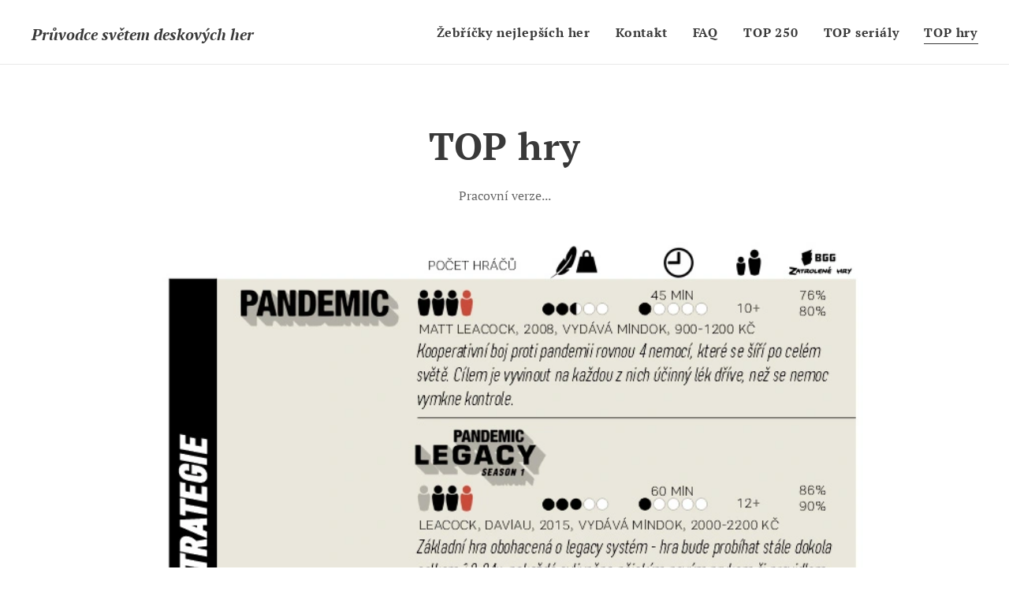

--- FILE ---
content_type: text/html; charset=UTF-8
request_url: https://www.pruvodcedeskovkami.cz/top-hry/
body_size: 16595
content:
<!DOCTYPE html>
<html class="no-js" prefix="og: https://ogp.me/ns#" lang="cs">
<head><link rel="preconnect" href="https://duyn491kcolsw.cloudfront.net" crossorigin><link rel="preconnect" href="https://fonts.gstatic.com" crossorigin><meta charset="utf-8"><link rel="icon" href="https://duyn491kcolsw.cloudfront.net/files/2d/2di/2div3h.svg?ph=1c9678d940" type="image/svg+xml" sizes="any"><link rel="icon" href="https://duyn491kcolsw.cloudfront.net/files/07/07f/07fzq8.svg?ph=1c9678d940" type="image/svg+xml" sizes="16x16"><link rel="icon" href="https://duyn491kcolsw.cloudfront.net/files/1j/1j3/1j3767.ico?ph=1c9678d940"><link rel="apple-touch-icon" href="https://duyn491kcolsw.cloudfront.net/files/1j/1j3/1j3767.ico?ph=1c9678d940"><link rel="icon" href="https://duyn491kcolsw.cloudfront.net/files/1j/1j3/1j3767.ico?ph=1c9678d940">
    <meta http-equiv="X-UA-Compatible" content="IE=edge">
    <title>TOP hry :: Průvodce světem deskových her</title>
    <meta name="viewport" content="width=device-width,initial-scale=1">
    <meta name="msapplication-tap-highlight" content="no">
    
    <link href="https://duyn491kcolsw.cloudfront.net/files/0r/0rk/0rklmm.css?ph=1c9678d940" media="print" rel="stylesheet">
    <link href="https://duyn491kcolsw.cloudfront.net/files/2e/2e5/2e5qgh.css?ph=1c9678d940" media="screen and (min-width:100000em)" rel="stylesheet" data-type="cq" disabled>
    <link rel="stylesheet" href="https://duyn491kcolsw.cloudfront.net/files/41/41k/41kc5i.css?ph=1c9678d940"><link rel="stylesheet" href="https://duyn491kcolsw.cloudfront.net/files/3b/3b2/3b2e8e.css?ph=1c9678d940" media="screen and (min-width:37.5em)"><link rel="stylesheet" href="https://duyn491kcolsw.cloudfront.net/files/2v/2vp/2vpyx8.css?ph=1c9678d940" data-wnd_color_scheme_file=""><link rel="stylesheet" href="https://duyn491kcolsw.cloudfront.net/files/34/34q/34qmjb.css?ph=1c9678d940" data-wnd_color_scheme_desktop_file="" media="screen and (min-width:37.5em)" disabled=""><link rel="stylesheet" href="https://duyn491kcolsw.cloudfront.net/files/1j/1jo/1jorv9.css?ph=1c9678d940" data-wnd_additive_color_file=""><link rel="stylesheet" href="https://duyn491kcolsw.cloudfront.net/files/1r/1rx/1rxrhj.css?ph=1c9678d940" data-wnd_typography_file=""><link rel="stylesheet" href="https://duyn491kcolsw.cloudfront.net/files/19/196/196wl1.css?ph=1c9678d940" data-wnd_typography_desktop_file="" media="screen and (min-width:37.5em)" disabled=""><script>(()=>{let e=!1;const t=()=>{if(!e&&window.innerWidth>=600){for(let e=0,t=document.querySelectorAll('head > link[href*="css"][media="screen and (min-width:37.5em)"]');e<t.length;e++)t[e].removeAttribute("disabled");e=!0}};t(),window.addEventListener("resize",t),"container"in document.documentElement.style||fetch(document.querySelector('head > link[data-type="cq"]').getAttribute("href")).then((e=>{e.text().then((e=>{const t=document.createElement("style");document.head.appendChild(t),t.appendChild(document.createTextNode(e)),import("https://duyn491kcolsw.cloudfront.net/client/js.polyfill/container-query-polyfill.modern.js").then((()=>{let e=setInterval((function(){document.body&&(document.body.classList.add("cq-polyfill-loaded"),clearInterval(e))}),100)}))}))}))})()</script>
<link rel="preload stylesheet" href="https://duyn491kcolsw.cloudfront.net/files/2m/2m8/2m8msc.css?ph=1c9678d940" as="style"><meta name="description" content="Pracovní verze..."><meta name="keywords" content=""><meta name="generator" content="Webnode 2"><meta name="apple-mobile-web-app-capable" content="no"><meta name="apple-mobile-web-app-status-bar-style" content="black"><meta name="format-detection" content="telephone=no">

<meta property="og:url" content="https://www.pruvodcedeskovkami.cz/top-hry/"><meta property="og:title" content="TOP hry :: Průvodce světem deskových her"><meta property="og:type" content="article"><meta property="og:description" content="Pracovní verze..."><meta property="og:site_name" content="Průvodce světem deskových her"><meta property="og:image" content="https://1c9678d940.clvaw-cdnwnd.com/7aaeb619f3ef60b6d08190b25f56e401/200000785-d110ed1111/700/TOPhry_01.jpg?ph=1c9678d940"><meta property="og:article:published_time" content="2022-08-07T00:00:00+0200"><meta name="robots" content="index,follow"><link rel="canonical" href="https://www.pruvodcedeskovkami.cz/top-hry/"><script>window.checkAndChangeSvgColor=function(c){try{var a=document.getElementById(c);if(a){c=[["border","borderColor"],["outline","outlineColor"],["color","color"]];for(var h,b,d,f=[],e=0,m=c.length;e<m;e++)if(h=window.getComputedStyle(a)[c[e][1]].replace(/\s/g,"").match(/^rgb[a]?\(([0-9]{1,3}),([0-9]{1,3}),([0-9]{1,3})/i)){b="";for(var g=1;3>=g;g++)b+=("0"+parseInt(h[g],10).toString(16)).slice(-2);"0"===b.charAt(0)&&(d=parseInt(b.substr(0,2),16),d=Math.max(16,d),b=d.toString(16)+b.slice(-4));f.push(c[e][0]+"="+b)}if(f.length){var k=a.getAttribute("data-src"),l=k+(0>k.indexOf("?")?"?":"&")+f.join("&");a.src!=l&&(a.src=l,a.outerHTML=a.outerHTML)}}}catch(n){}};</script><script>
		window._gtmDataLayer = window._gtmDataLayer || [];
		(function(w,d,s,l,i){w[l]=w[l]||[];w[l].push({'gtm.start':new Date().getTime(),event:'gtm.js'});
		var f=d.getElementsByTagName(s)[0],j=d.createElement(s),dl=l!='dataLayer'?'&l='+l:'';
		j.async=true;j.src='https://www.googletagmanager.com/gtm.js?id='+i+dl;f.parentNode.insertBefore(j,f);})
		(window,document,'script','_gtmDataLayer','GTM-542MMSL');</script></head>
<body class="l wt-page l-default l-d-none b-btn-sq b-btn-s-l b-btn-dn b-btn-bw-1 img-d-n img-t-o img-h-z line-solid b-e-ds lbox-d c-s-n  wnd-tce  wnd-fe"><noscript>
				<iframe
				 src="https://www.googletagmanager.com/ns.html?id=GTM-542MMSL"
				 height="0"
				 width="0"
				 style="display:none;visibility:hidden"
				 >
				 </iframe>
			</noscript>

<div class="wnd-page l-page cs-gray ac-none t-t-fs-m t-t-fw-m t-t-sp-n t-t-d-n t-s-fs-s t-s-fw-m t-s-sp-n t-s-d-n t-p-fs-s t-p-fw-m t-p-sp-n t-h-fs-s t-h-fw-m t-h-sp-n t-bq-fs-s t-bq-fw-m t-bq-sp-n t-bq-d-l t-btn-fw-l t-nav-fw-s t-pd-fw-s t-nav-tt-n">
    <div class="l-w t cf t-08">
        <div class="l-bg cf">
            <div class="s-bg-l">
                
                
            </div>
        </div>
        <header class="l-h cf">
            <div class="sw cf">
	<div class="sw-c cf"><section data-space="true" class="s s-hn s-hn-default wnd-mt-classic wnd-na-c logo-classic sc-w   wnd-w-max wnd-nh-m hm-hidden wnd-nav-border menu-default-underline">
	<div class="s-w">
		<div class="s-o">

			<div class="s-bg">
                <div class="s-bg-l">
                    
                    
                </div>
			</div>

			<div class="h-w h-f wnd-fixed">

				<div class="n-l">
					<div class="s-c menu-nav">
						<div class="logo-block">
							<div class="b b-l logo logo-default logo-nb pt-serif wnd-logo-with-text logo-25 b-ls-m">
	<div class="b-l-c logo-content">
		<a class="b-l-link logo-link" href="/home/">

			

			

			<div class="b-l-br logo-br"></div>

			<div class="b-l-text logo-text-wrapper">
				<div class="b-l-text-w logo-text">
					<span class="b-l-text-c logo-text-cell"><font class="wnd-font-size-80"><em><strong>Průvodce světem deskových her</strong></em></font></span>
				</div>
			</div>

		</a>
	</div>
</div>
						</div>

						<div id="menu-slider">
							<div id="menu-block">
								<nav id="menu"><div class="menu-font menu-wrapper">
	<a href="#" class="menu-close" rel="nofollow" title="Close Menu"></a>
	<ul role="menubar" aria-label="Menu" class="level-1">
		<li role="none">
			<a class="menu-item" role="menuitem" href="/zebricky-her/"><span class="menu-item-text">Žebříčky nejlepších her</span></a>
			
		</li><li role="none">
			<a class="menu-item" role="menuitem" href="/kontakt/"><span class="menu-item-text">Kontakt</span></a>
			
		</li><li role="none">
			<a class="menu-item" role="menuitem" href="/faq-/"><span class="menu-item-text">FAQ</span></a>
			
		</li><li role="none">
			<a class="menu-item" role="menuitem" href="/top-250/"><span class="menu-item-text">TOP 250</span></a>
			
		</li><li role="none">
			<a class="menu-item" role="menuitem" href="/top-serialy/"><span class="menu-item-text">TOP seriály</span></a>
			
		</li><li role="none" class="wnd-active wnd-active-path">
			<a class="menu-item" role="menuitem" href="/top-hry/"><span class="menu-item-text">TOP hry</span></a>
			
		</li>
	</ul>
	<span class="more-text">Více</span>
</div></nav>
							</div>
						</div>

						<div class="cart-and-mobile">
							
							

							<div id="menu-mobile">
								<a href="#" id="menu-submit"><span></span>Menu</a>
							</div>
						</div>

					</div>
				</div>

			</div>

		</div>
	</div>
</section></div>
</div>
        </header>
        <main class="l-m cf">
            <div class="sw cf">
	<div class="sw-c cf"><section class="s s-hm s-hm-hidden wnd-h-hidden cf sc-w   hn-default"></section><section class="s s-basic cf sc-w   wnd-w-default wnd-s-normal wnd-h-auto">
	<div class="s-w cf">
		<div class="s-o s-fs cf">
			<div class="s-bg cf">
				<div class="s-bg-l">
                    
					
				</div>
			</div>
			<div class="s-c s-fs cf">
				<div class="ez cf wnd-no-cols">
	<div class="ez-c"><div class="b b-text cf">
	<div class="b-c b-text-c b-s b-s-t60 b-s-b60 b-cs cf"><h1 class="wnd-align-center"><strong>TOP hry</strong></h1>

<p class="wnd-align-center">Pracovní verze...<br></p>
</div>
</div><div class="b-img b-img-default b b-s cf wnd-orientation-landscape wnd-type-image img-s-n" style="margin-left:2.27%;margin-right:2.27%;" id="wnd_ImageBlock_72151">
	<div class="b-img-w">
		<div class="b-img-c" style="padding-bottom:98.25%;text-align:center;">
            <picture><source type="image/webp" srcset="https://1c9678d940.clvaw-cdnwnd.com/7aaeb619f3ef60b6d08190b25f56e401/200000786-a8395a8397/450/TOPhry_01.webp?ph=1c9678d940 450w, https://1c9678d940.clvaw-cdnwnd.com/7aaeb619f3ef60b6d08190b25f56e401/200000786-a8395a8397/700/TOPhry_01.webp?ph=1c9678d940 700w, https://1c9678d940.clvaw-cdnwnd.com/7aaeb619f3ef60b6d08190b25f56e401/200000786-a8395a8397/TOPhry_01.webp?ph=1c9678d940 800w" sizes="100vw" ><img id="wnd_ImageBlock_72151_img" src="https://1c9678d940.clvaw-cdnwnd.com/7aaeb619f3ef60b6d08190b25f56e401/200000785-d110ed1111/TOPhry_01.jpg?ph=1c9678d940" alt="" width="800" height="786" loading="lazy" style="top:0%;left:0%;width:100%;height:100%;position:absolute;" ></picture>
			</div>
		
	</div>
</div><div class="b-img b-img-default b b-s cf wnd-orientation-portrait wnd-type-image img-s-n" style="margin-left:0;margin-right:0;" id="wnd_ImageBlock_87586">
	<div class="b-img-w">
		<div class="b-img-c" style="padding-bottom:105.6%;text-align:center;">
            <picture><source type="image/webp" srcset="https://1c9678d940.clvaw-cdnwnd.com/7aaeb619f3ef60b6d08190b25f56e401/200000824-a3bf6a3bf9/450/TOPhry_19-3.webp?ph=1c9678d940 426w, https://1c9678d940.clvaw-cdnwnd.com/7aaeb619f3ef60b6d08190b25f56e401/200000824-a3bf6a3bf9/700/TOPhry_19-3.webp?ph=1c9678d940 663w, https://1c9678d940.clvaw-cdnwnd.com/7aaeb619f3ef60b6d08190b25f56e401/200000824-a3bf6a3bf9/TOPhry_19-3.webp?ph=1c9678d940 1000w" sizes="100vw" ><img id="wnd_ImageBlock_87586_img" src="https://1c9678d940.clvaw-cdnwnd.com/7aaeb619f3ef60b6d08190b25f56e401/200000823-1bfb71bfb9/TOPhry_19.jpg?ph=1c9678d940" alt="" width="1000" height="1056" loading="lazy" style="top:0%;left:0%;width:100%;height:100%;position:absolute;" ></picture>
			</div>
		
	</div>
</div><div class="b-img b-img-default b b-s cf wnd-orientation-portrait wnd-type-image img-s-n" style="margin-left:0;margin-right:0;" id="wnd_ImageBlock_57124">
	<div class="b-img-w">
		<div class="b-img-c" style="padding-bottom:112.8%;text-align:center;">
            <picture><source type="image/webp" srcset="https://1c9678d940.clvaw-cdnwnd.com/7aaeb619f3ef60b6d08190b25f56e401/200000826-4f1b54f1b8/450/TOPhry_20.webp?ph=1c9678d940 399w, https://1c9678d940.clvaw-cdnwnd.com/7aaeb619f3ef60b6d08190b25f56e401/200000826-4f1b54f1b8/700/TOPhry_20.webp?ph=1c9678d940 621w, https://1c9678d940.clvaw-cdnwnd.com/7aaeb619f3ef60b6d08190b25f56e401/200000826-4f1b54f1b8/TOPhry_20.webp?ph=1c9678d940 1000w" sizes="100vw" ><img id="wnd_ImageBlock_57124_img" src="https://1c9678d940.clvaw-cdnwnd.com/7aaeb619f3ef60b6d08190b25f56e401/200000825-43f8943f8b/TOPhry_20.jpg?ph=1c9678d940" alt="" width="1000" height="1128" loading="lazy" style="top:0%;left:0%;width:100%;height:100%;position:absolute;" ></picture>
			</div>
		
	</div>
</div><div class="b-img b-img-default b b-s cf wnd-orientation-landscape wnd-type-image img-s-n" style="margin-left:2.36%;margin-right:2.36%;" id="wnd_ImageBlock_3138">
	<div class="b-img-w">
		<div class="b-img-c" style="padding-bottom:78.13%;text-align:center;">
            <picture><source type="image/webp" srcset="https://1c9678d940.clvaw-cdnwnd.com/7aaeb619f3ef60b6d08190b25f56e401/200000792-393c0393c2/450/TOPhry_04.webp?ph=1c9678d940 450w, https://1c9678d940.clvaw-cdnwnd.com/7aaeb619f3ef60b6d08190b25f56e401/200000792-393c0393c2/700/TOPhry_04.webp?ph=1c9678d940 700w, https://1c9678d940.clvaw-cdnwnd.com/7aaeb619f3ef60b6d08190b25f56e401/200000792-393c0393c2/TOPhry_04.webp?ph=1c9678d940 800w" sizes="100vw" ><img id="wnd_ImageBlock_3138_img" src="https://1c9678d940.clvaw-cdnwnd.com/7aaeb619f3ef60b6d08190b25f56e401/200000791-b3f4fb3f51/TOPhry_04.jpg?ph=1c9678d940" alt="" width="800" height="625" loading="lazy" style="top:0%;left:0%;width:100%;height:100%;position:absolute;" ></picture>
			</div>
		
	</div>
</div><div class="b-img b-img-default b b-s cf wnd-orientation-portrait wnd-type-image img-s-n" style="margin-left:2.18%;margin-right:2.18%;" id="wnd_ImageBlock_92214">
	<div class="b-img-w">
		<div class="b-img-c" style="padding-bottom:124.87%;text-align:center;">
            <picture><source type="image/webp" srcset="https://1c9678d940.clvaw-cdnwnd.com/7aaeb619f3ef60b6d08190b25f56e401/200000830-76ddc76dde/450/TOPhry_21-8.webp?ph=1c9678d940 360w, https://1c9678d940.clvaw-cdnwnd.com/7aaeb619f3ef60b6d08190b25f56e401/200000830-76ddc76dde/700/TOPhry_21-8.webp?ph=1c9678d940 561w, https://1c9678d940.clvaw-cdnwnd.com/7aaeb619f3ef60b6d08190b25f56e401/200000830-76ddc76dde/TOPhry_21-8.webp?ph=1c9678d940 800w" sizes="100vw" ><img id="wnd_ImageBlock_92214_img" src="https://1c9678d940.clvaw-cdnwnd.com/7aaeb619f3ef60b6d08190b25f56e401/200000829-5f8f45f8f7/TOPhry_21.jpg?ph=1c9678d940" alt="" width="800" height="999" loading="lazy" style="top:0%;left:0%;width:100%;height:100%;position:absolute;" ></picture>
			</div>
		
	</div>
</div><div class="b-img b-img-default b b-s cf wnd-orientation-portrait wnd-type-image img-s-n" style="margin-left:2.18%;margin-right:2.18%;" id="wnd_ImageBlock_57920">
	<div class="b-img-w">
		<div class="b-img-c" style="padding-bottom:134.88%;text-align:center;">
            <picture><source type="image/webp" srcset="https://1c9678d940.clvaw-cdnwnd.com/7aaeb619f3ef60b6d08190b25f56e401/200000796-7390b7390d/450/TOPhry_06.webp?ph=1c9678d940 334w, https://1c9678d940.clvaw-cdnwnd.com/7aaeb619f3ef60b6d08190b25f56e401/200000796-7390b7390d/700/TOPhry_06.webp?ph=1c9678d940 519w, https://1c9678d940.clvaw-cdnwnd.com/7aaeb619f3ef60b6d08190b25f56e401/200000796-7390b7390d/TOPhry_06.webp?ph=1c9678d940 800w" sizes="100vw" ><img id="wnd_ImageBlock_57920_img" src="https://1c9678d940.clvaw-cdnwnd.com/7aaeb619f3ef60b6d08190b25f56e401/200000795-19c1e19c1f/TOPhry_06.jpg?ph=1c9678d940" alt="" width="800" height="1079" loading="lazy" style="top:0%;left:0%;width:100%;height:100%;position:absolute;" ></picture>
			</div>
		
	</div>
</div><div class="b-img b-img-default b b-s cf wnd-orientation-landscape wnd-type-image img-s-n" style="margin-left:2.36%;margin-right:2.36%;" id="wnd_ImageBlock_97162">
	<div class="b-img-w">
		<div class="b-img-c" style="padding-bottom:83%;text-align:center;">
            <picture><source type="image/webp" srcset="https://1c9678d940.clvaw-cdnwnd.com/7aaeb619f3ef60b6d08190b25f56e401/200000798-86b7686b78/450/TOPhry_07.webp?ph=1c9678d940 450w, https://1c9678d940.clvaw-cdnwnd.com/7aaeb619f3ef60b6d08190b25f56e401/200000798-86b7686b78/700/TOPhry_07.webp?ph=1c9678d940 700w, https://1c9678d940.clvaw-cdnwnd.com/7aaeb619f3ef60b6d08190b25f56e401/200000798-86b7686b78/TOPhry_07.webp?ph=1c9678d940 800w" sizes="100vw" ><img id="wnd_ImageBlock_97162_img" src="https://1c9678d940.clvaw-cdnwnd.com/7aaeb619f3ef60b6d08190b25f56e401/200000797-0beac0beae/TOPhry_07.jpg?ph=1c9678d940" alt="" width="800" height="664" loading="lazy" style="top:0%;left:0%;width:100%;height:100%;position:absolute;" ></picture>
			</div>
		
	</div>
</div><div class="b-img b-img-default b b-s cf wnd-orientation-landscape wnd-type-image img-s-n" style="margin-left:0.91%;margin-right:0.91%;" id="wnd_ImageBlock_40633">
	<div class="b-img-w">
		<div class="b-img-c" style="padding-bottom:68.25%;text-align:center;">
            <picture><source type="image/webp" srcset="https://1c9678d940.clvaw-cdnwnd.com/7aaeb619f3ef60b6d08190b25f56e401/200000832-3020230205/450/TOPhry_22.webp?ph=1c9678d940 450w, https://1c9678d940.clvaw-cdnwnd.com/7aaeb619f3ef60b6d08190b25f56e401/200000832-3020230205/700/TOPhry_22.webp?ph=1c9678d940 700w, https://1c9678d940.clvaw-cdnwnd.com/7aaeb619f3ef60b6d08190b25f56e401/200000832-3020230205/TOPhry_22.webp?ph=1c9678d940 800w" sizes="100vw" ><img id="wnd_ImageBlock_40633_img" src="https://1c9678d940.clvaw-cdnwnd.com/7aaeb619f3ef60b6d08190b25f56e401/200000831-c8442c8444/TOPhry_22.jpg?ph=1c9678d940" alt="" width="800" height="546" loading="lazy" style="top:0%;left:0%;width:100%;height:100%;position:absolute;" ></picture>
			</div>
		
	</div>
</div><div class="b-img b-img-default b b-s cf wnd-orientation-landscape wnd-type-image img-s-n" style="margin-left:2.09%;margin-right:2.09%;" id="wnd_ImageBlock_58387">
	<div class="b-img-w">
		<div class="b-img-c" style="padding-bottom:84.13%;text-align:center;">
            <picture><source type="image/webp" srcset="https://1c9678d940.clvaw-cdnwnd.com/7aaeb619f3ef60b6d08190b25f56e401/200000802-ab705ab708/450/TOPhry_09.webp?ph=1c9678d940 450w, https://1c9678d940.clvaw-cdnwnd.com/7aaeb619f3ef60b6d08190b25f56e401/200000802-ab705ab708/700/TOPhry_09.webp?ph=1c9678d940 700w, https://1c9678d940.clvaw-cdnwnd.com/7aaeb619f3ef60b6d08190b25f56e401/200000802-ab705ab708/TOPhry_09.webp?ph=1c9678d940 800w" sizes="100vw" ><img id="wnd_ImageBlock_58387_img" src="https://1c9678d940.clvaw-cdnwnd.com/7aaeb619f3ef60b6d08190b25f56e401/200000801-3f1dd3f1df/TOPhry_09.jpg?ph=1c9678d940" alt="" width="800" height="673" loading="lazy" style="top:0%;left:0%;width:100%;height:100%;position:absolute;" ></picture>
			</div>
		
	</div>
</div><div class="b-img b-img-default b b-s cf wnd-orientation-landscape wnd-type-image img-s-n" style="margin-left:2.09%;margin-right:2.09%;" id="wnd_ImageBlock_69803">
	<div class="b-img-w">
		<div class="b-img-c" style="padding-bottom:92.75%;text-align:center;">
            <picture><source type="image/webp" srcset="https://1c9678d940.clvaw-cdnwnd.com/7aaeb619f3ef60b6d08190b25f56e401/200000804-ee3b4ee3b7/450/TOPhry_10.webp?ph=1c9678d940 450w, https://1c9678d940.clvaw-cdnwnd.com/7aaeb619f3ef60b6d08190b25f56e401/200000804-ee3b4ee3b7/700/TOPhry_10.webp?ph=1c9678d940 700w, https://1c9678d940.clvaw-cdnwnd.com/7aaeb619f3ef60b6d08190b25f56e401/200000804-ee3b4ee3b7/TOPhry_10.webp?ph=1c9678d940 800w" sizes="100vw" ><img id="wnd_ImageBlock_69803_img" src="https://1c9678d940.clvaw-cdnwnd.com/7aaeb619f3ef60b6d08190b25f56e401/200000803-2818028182/TOPhry_10.jpg?ph=1c9678d940" alt="" width="800" height="742" loading="lazy" style="top:0%;left:0%;width:100%;height:100%;position:absolute;" ></picture>
			</div>
		
	</div>
</div><div class="b-img b-img-default b b-s cf wnd-orientation-landscape wnd-type-image img-s-n" style="margin-left:2.09%;margin-right:2.09%;" id="wnd_ImageBlock_74631">
	<div class="b-img-w">
		<div class="b-img-c" style="padding-bottom:56.38%;text-align:center;">
            <picture><source type="image/webp" srcset="https://1c9678d940.clvaw-cdnwnd.com/7aaeb619f3ef60b6d08190b25f56e401/200000806-c7880c7882/450/TOPhry_11.webp?ph=1c9678d940 450w, https://1c9678d940.clvaw-cdnwnd.com/7aaeb619f3ef60b6d08190b25f56e401/200000806-c7880c7882/700/TOPhry_11.webp?ph=1c9678d940 700w, https://1c9678d940.clvaw-cdnwnd.com/7aaeb619f3ef60b6d08190b25f56e401/200000806-c7880c7882/TOPhry_11.webp?ph=1c9678d940 800w" sizes="100vw" ><img id="wnd_ImageBlock_74631_img" src="https://1c9678d940.clvaw-cdnwnd.com/7aaeb619f3ef60b6d08190b25f56e401/200000805-70fd070fd3/TOPhry_11.jpg?ph=1c9678d940" alt="" width="800" height="451" loading="lazy" style="top:0%;left:0%;width:100%;height:100%;position:absolute;" ></picture>
			</div>
		
	</div>
</div><div class="b-img b-img-default b b-s cf wnd-orientation-landscape wnd-type-image img-s-n" style="margin-left:2.09%;margin-right:2.09%;" id="wnd_ImageBlock_24546">
	<div class="b-img-w">
		<div class="b-img-c" style="padding-bottom:39.63%;text-align:center;">
            <picture><source type="image/webp" srcset="https://1c9678d940.clvaw-cdnwnd.com/7aaeb619f3ef60b6d08190b25f56e401/200000808-a9acfa9ad1/450/TOPhry_12.webp?ph=1c9678d940 450w, https://1c9678d940.clvaw-cdnwnd.com/7aaeb619f3ef60b6d08190b25f56e401/200000808-a9acfa9ad1/700/TOPhry_12.webp?ph=1c9678d940 700w, https://1c9678d940.clvaw-cdnwnd.com/7aaeb619f3ef60b6d08190b25f56e401/200000808-a9acfa9ad1/TOPhry_12.webp?ph=1c9678d940 800w" sizes="100vw" ><img id="wnd_ImageBlock_24546_img" src="https://1c9678d940.clvaw-cdnwnd.com/7aaeb619f3ef60b6d08190b25f56e401/200000807-d0a84d0a87/TOPhry_12.jpg?ph=1c9678d940" alt="" width="800" height="317" loading="lazy" style="top:0%;left:0%;width:100%;height:100%;position:absolute;" ></picture>
			</div>
		
	</div>
</div><div class="b-img b-img-default b b-s cf wnd-orientation-landscape wnd-type-image img-s-n" style="margin-left:2.27%;margin-right:2.27%;" id="wnd_ImageBlock_8587">
	<div class="b-img-w">
		<div class="b-img-c" style="padding-bottom:76.63%;text-align:center;">
            <picture><source type="image/webp" srcset="https://1c9678d940.clvaw-cdnwnd.com/7aaeb619f3ef60b6d08190b25f56e401/200000810-9913c9913e/450/TOPhry_13.webp?ph=1c9678d940 450w, https://1c9678d940.clvaw-cdnwnd.com/7aaeb619f3ef60b6d08190b25f56e401/200000810-9913c9913e/700/TOPhry_13.webp?ph=1c9678d940 700w, https://1c9678d940.clvaw-cdnwnd.com/7aaeb619f3ef60b6d08190b25f56e401/200000810-9913c9913e/TOPhry_13.webp?ph=1c9678d940 800w" sizes="100vw" ><img id="wnd_ImageBlock_8587_img" src="https://1c9678d940.clvaw-cdnwnd.com/7aaeb619f3ef60b6d08190b25f56e401/200000809-0312b0312e/TOPhry_13.jpg?ph=1c9678d940" alt="" width="800" height="613" loading="lazy" style="top:0%;left:0%;width:100%;height:100%;position:absolute;" ></picture>
			</div>
		
	</div>
</div><div class="b-img b-img-default b b-s cf wnd-orientation-landscape wnd-type-image img-s-n" style="margin-left:2.36%;margin-right:2.36%;" id="wnd_ImageBlock_32999">
	<div class="b-img-w">
		<div class="b-img-c" style="padding-bottom:39.63%;text-align:center;">
            <picture><source type="image/webp" srcset="https://1c9678d940.clvaw-cdnwnd.com/7aaeb619f3ef60b6d08190b25f56e401/200000812-c85bbc85be/450/TOPhry_14.webp?ph=1c9678d940 450w, https://1c9678d940.clvaw-cdnwnd.com/7aaeb619f3ef60b6d08190b25f56e401/200000812-c85bbc85be/700/TOPhry_14.webp?ph=1c9678d940 700w, https://1c9678d940.clvaw-cdnwnd.com/7aaeb619f3ef60b6d08190b25f56e401/200000812-c85bbc85be/TOPhry_14.webp?ph=1c9678d940 800w" sizes="100vw" ><img id="wnd_ImageBlock_32999_img" src="https://1c9678d940.clvaw-cdnwnd.com/7aaeb619f3ef60b6d08190b25f56e401/200000811-eeb37eeb39/TOPhry_14.jpg?ph=1c9678d940" alt="" width="800" height="317" loading="lazy" style="top:0%;left:0%;width:100%;height:100%;position:absolute;" ></picture>
			</div>
		
	</div>
</div><div class="b-img b-img-default b b-s cf wnd-orientation-landscape wnd-type-image img-s-n" style="margin-left:2.36%;margin-right:2.36%;" id="wnd_ImageBlock_11976">
	<div class="b-img-w">
		<div class="b-img-c" style="padding-bottom:65.25%;text-align:center;">
            <picture><source type="image/webp" srcset="https://1c9678d940.clvaw-cdnwnd.com/7aaeb619f3ef60b6d08190b25f56e401/200000814-b1c5ab1c5c/450/TOPhry_15.webp?ph=1c9678d940 450w, https://1c9678d940.clvaw-cdnwnd.com/7aaeb619f3ef60b6d08190b25f56e401/200000814-b1c5ab1c5c/700/TOPhry_15.webp?ph=1c9678d940 700w, https://1c9678d940.clvaw-cdnwnd.com/7aaeb619f3ef60b6d08190b25f56e401/200000814-b1c5ab1c5c/TOPhry_15.webp?ph=1c9678d940 800w" sizes="100vw" ><img id="wnd_ImageBlock_11976_img" src="https://1c9678d940.clvaw-cdnwnd.com/7aaeb619f3ef60b6d08190b25f56e401/200000813-6b2bc6b2be/TOPhry_15.jpg?ph=1c9678d940" alt="" width="800" height="522" loading="lazy" style="top:0%;left:0%;width:100%;height:100%;position:absolute;" ></picture>
			</div>
		
	</div>
</div><div class="b-img b-img-default b b-s cf wnd-orientation-landscape wnd-type-image img-s-n" style="margin-left:2.27%;margin-right:2.27%;" id="wnd_ImageBlock_67173">
	<div class="b-img-w">
		<div class="b-img-c" style="padding-bottom:66.5%;text-align:center;">
            <picture><source type="image/webp" srcset="https://1c9678d940.clvaw-cdnwnd.com/7aaeb619f3ef60b6d08190b25f56e401/200000816-197691976b/450/TOPhry_16.webp?ph=1c9678d940 450w, https://1c9678d940.clvaw-cdnwnd.com/7aaeb619f3ef60b6d08190b25f56e401/200000816-197691976b/700/TOPhry_16.webp?ph=1c9678d940 700w, https://1c9678d940.clvaw-cdnwnd.com/7aaeb619f3ef60b6d08190b25f56e401/200000816-197691976b/TOPhry_16.webp?ph=1c9678d940 800w" sizes="100vw" ><img id="wnd_ImageBlock_67173_img" src="https://1c9678d940.clvaw-cdnwnd.com/7aaeb619f3ef60b6d08190b25f56e401/200000815-d9fb7d9fba/TOPhry_16.jpg?ph=1c9678d940" alt="" width="800" height="532" loading="lazy" style="top:0%;left:0%;width:100%;height:100%;position:absolute;" ></picture>
			</div>
		
	</div>
</div><div class="b-img b-img-default b b-s cf wnd-orientation-landscape wnd-type-image img-s-n" style="margin-left:2.27%;margin-right:2.27%;" id="wnd_ImageBlock_39657">
	<div class="b-img-w">
		<div class="b-img-c" style="padding-bottom:68.38%;text-align:center;">
            <picture><source type="image/webp" srcset="https://1c9678d940.clvaw-cdnwnd.com/7aaeb619f3ef60b6d08190b25f56e401/200000818-8406f84071/450/TOPhry_17.webp?ph=1c9678d940 450w, https://1c9678d940.clvaw-cdnwnd.com/7aaeb619f3ef60b6d08190b25f56e401/200000818-8406f84071/700/TOPhry_17.webp?ph=1c9678d940 700w, https://1c9678d940.clvaw-cdnwnd.com/7aaeb619f3ef60b6d08190b25f56e401/200000818-8406f84071/TOPhry_17.webp?ph=1c9678d940 800w" sizes="100vw" ><img id="wnd_ImageBlock_39657_img" src="https://1c9678d940.clvaw-cdnwnd.com/7aaeb619f3ef60b6d08190b25f56e401/200000817-2bd812bd84/TOPhry_17.jpg?ph=1c9678d940" alt="" width="800" height="547" loading="lazy" style="top:0%;left:0%;width:100%;height:100%;position:absolute;" ></picture>
			</div>
		
	</div>
</div><div class="b-img b-img-default b b-s cf wnd-orientation-landscape wnd-type-image img-s-n" style="margin-left:2.18%;margin-right:2.18%;" id="wnd_ImageBlock_22460">
	<div class="b-img-w">
		<div class="b-img-c" style="padding-bottom:51.37%;text-align:center;">
            <picture><source type="image/webp" srcset="https://1c9678d940.clvaw-cdnwnd.com/7aaeb619f3ef60b6d08190b25f56e401/200000820-2d66a2d66d/450/TOPhry_18.webp?ph=1c9678d940 450w, https://1c9678d940.clvaw-cdnwnd.com/7aaeb619f3ef60b6d08190b25f56e401/200000820-2d66a2d66d/700/TOPhry_18.webp?ph=1c9678d940 700w, https://1c9678d940.clvaw-cdnwnd.com/7aaeb619f3ef60b6d08190b25f56e401/200000820-2d66a2d66d/TOPhry_18.webp?ph=1c9678d940 800w" sizes="100vw" ><img id="wnd_ImageBlock_22460_img" src="https://1c9678d940.clvaw-cdnwnd.com/7aaeb619f3ef60b6d08190b25f56e401/200000819-2f94a2f94c/TOPhry_18.jpg?ph=1c9678d940" alt="" width="800" height="411" loading="lazy" style="top:0%;left:0%;width:100%;height:100%;position:absolute;" ></picture>
			</div>
		
	</div>
</div></div>
</div>
			</div>
		</div>
	</div>
</section></div>
</div>
        </main>
        <footer class="l-f cf">
            <div class="sw cf">
	<div class="sw-c cf"><section data-wn-border-element="s-f-border" class="s s-f s-f-basic s-f-simple sc-w   wnd-w-default wnd-s-higher">
	<div class="s-w">
		<div class="s-o">
			<div class="s-bg">
                <div class="s-bg-l">
                    
                    
                </div>
			</div>
			<div class="s-c s-f-l-w s-f-border">
				<div class="s-f-l b-s b-s-t0 b-s-b0">
					<div class="s-f-l-c s-f-l-c-first">
						<div class="s-f-cr"><span class="it b link">
	<span class="it-c">© 2022 Průvodce světem deskových her.&nbsp;Všechna práva vyhrazena.</span>
</span></div>
						<div class="s-f-sf">
                            <span class="sf b">
<span class="sf-content sf-c link">Vytvořeno službou <a href="https://www.webnode.cz/?utm_source=text&utm_medium=footer&utm_content=wnd2&utm_campaign=signature" rel="noopener nofollow" target="_blank">Webnode</a></span>
</span>
                            
                            
                            
                            
                        </div>
					</div>
					<div class="s-f-l-c s-f-l-c-last">
						<div class="s-f-lang lang-select cf">
	
</div>
					</div>
                    <div class="s-f-l-c s-f-l-c-currency">
                        <div class="s-f-ccy ccy-select cf">
	
</div>
                    </div>
				</div>
			</div>
		</div>
	</div>
</section></div>
</div>
        </footer>
    </div>
    
</div>


<script src="https://duyn491kcolsw.cloudfront.net/files/3e/3em/3eml8v.js?ph=1c9678d940" crossorigin="anonymous" type="module"></script><script>document.querySelector(".wnd-fe")&&[...document.querySelectorAll(".c")].forEach((e=>{const t=e.querySelector(".b-text:only-child");t&&""===t.querySelector(".b-text-c").innerText&&e.classList.add("column-empty")}))</script>


<script src="https://duyn491kcolsw.cloudfront.net/client.fe/js.compiled/lang.cz.2095.js?ph=1c9678d940" crossorigin="anonymous"></script><script src="https://duyn491kcolsw.cloudfront.net/client.fe/js.compiled/compiled.multi.2-2201.js?ph=1c9678d940" crossorigin="anonymous"></script><script>var wnd = wnd || {};wnd.$data = {"image_content_items":{"wnd_ThumbnailBlock_446208":{"id":"wnd_ThumbnailBlock_446208","type":"wnd.pc.ThumbnailBlock"},"wnd_HeaderSection_header_main_674581089":{"id":"wnd_HeaderSection_header_main_674581089","type":"wnd.pc.HeaderSection"},"wnd_ImageBlock_819907696":{"id":"wnd_ImageBlock_819907696","type":"wnd.pc.ImageBlock"},"wnd_Section_default_660464010":{"id":"wnd_Section_default_660464010","type":"wnd.pc.Section"},"wnd_ImageBlock_72151":{"id":"wnd_ImageBlock_72151","type":"wnd.pc.ImageBlock"},"wnd_ImageBlock_3138":{"id":"wnd_ImageBlock_3138","type":"wnd.pc.ImageBlock"},"wnd_ImageBlock_57920":{"id":"wnd_ImageBlock_57920","type":"wnd.pc.ImageBlock"},"wnd_ImageBlock_97162":{"id":"wnd_ImageBlock_97162","type":"wnd.pc.ImageBlock"},"wnd_ImageBlock_58387":{"id":"wnd_ImageBlock_58387","type":"wnd.pc.ImageBlock"},"wnd_ImageBlock_69803":{"id":"wnd_ImageBlock_69803","type":"wnd.pc.ImageBlock"},"wnd_ImageBlock_74631":{"id":"wnd_ImageBlock_74631","type":"wnd.pc.ImageBlock"},"wnd_ImageBlock_24546":{"id":"wnd_ImageBlock_24546","type":"wnd.pc.ImageBlock"},"wnd_ImageBlock_8587":{"id":"wnd_ImageBlock_8587","type":"wnd.pc.ImageBlock"},"wnd_ImageBlock_32999":{"id":"wnd_ImageBlock_32999","type":"wnd.pc.ImageBlock"},"wnd_ImageBlock_11976":{"id":"wnd_ImageBlock_11976","type":"wnd.pc.ImageBlock"},"wnd_ImageBlock_67173":{"id":"wnd_ImageBlock_67173","type":"wnd.pc.ImageBlock"},"wnd_ImageBlock_39657":{"id":"wnd_ImageBlock_39657","type":"wnd.pc.ImageBlock"},"wnd_ImageBlock_22460":{"id":"wnd_ImageBlock_22460","type":"wnd.pc.ImageBlock"},"wnd_ImageBlock_87586":{"id":"wnd_ImageBlock_87586","type":"wnd.pc.ImageBlock"},"wnd_ImageBlock_57124":{"id":"wnd_ImageBlock_57124","type":"wnd.pc.ImageBlock"},"wnd_ImageBlock_92214":{"id":"wnd_ImageBlock_92214","type":"wnd.pc.ImageBlock"},"wnd_ImageBlock_40633":{"id":"wnd_ImageBlock_40633","type":"wnd.pc.ImageBlock"},"wnd_LogoBlock_203362":{"id":"wnd_LogoBlock_203362","type":"wnd.pc.LogoBlock"},"wnd_FooterSection_footer_366371":{"id":"wnd_FooterSection_footer_366371","type":"wnd.pc.FooterSection"}},"svg_content_items":{"wnd_ImageBlock_819907696":{"id":"wnd_ImageBlock_819907696","type":"wnd.pc.ImageBlock"},"wnd_ImageBlock_72151":{"id":"wnd_ImageBlock_72151","type":"wnd.pc.ImageBlock"},"wnd_ImageBlock_3138":{"id":"wnd_ImageBlock_3138","type":"wnd.pc.ImageBlock"},"wnd_ImageBlock_57920":{"id":"wnd_ImageBlock_57920","type":"wnd.pc.ImageBlock"},"wnd_ImageBlock_97162":{"id":"wnd_ImageBlock_97162","type":"wnd.pc.ImageBlock"},"wnd_ImageBlock_58387":{"id":"wnd_ImageBlock_58387","type":"wnd.pc.ImageBlock"},"wnd_ImageBlock_69803":{"id":"wnd_ImageBlock_69803","type":"wnd.pc.ImageBlock"},"wnd_ImageBlock_74631":{"id":"wnd_ImageBlock_74631","type":"wnd.pc.ImageBlock"},"wnd_ImageBlock_24546":{"id":"wnd_ImageBlock_24546","type":"wnd.pc.ImageBlock"},"wnd_ImageBlock_8587":{"id":"wnd_ImageBlock_8587","type":"wnd.pc.ImageBlock"},"wnd_ImageBlock_32999":{"id":"wnd_ImageBlock_32999","type":"wnd.pc.ImageBlock"},"wnd_ImageBlock_11976":{"id":"wnd_ImageBlock_11976","type":"wnd.pc.ImageBlock"},"wnd_ImageBlock_67173":{"id":"wnd_ImageBlock_67173","type":"wnd.pc.ImageBlock"},"wnd_ImageBlock_39657":{"id":"wnd_ImageBlock_39657","type":"wnd.pc.ImageBlock"},"wnd_ImageBlock_22460":{"id":"wnd_ImageBlock_22460","type":"wnd.pc.ImageBlock"},"wnd_ImageBlock_87586":{"id":"wnd_ImageBlock_87586","type":"wnd.pc.ImageBlock"},"wnd_ImageBlock_57124":{"id":"wnd_ImageBlock_57124","type":"wnd.pc.ImageBlock"},"wnd_ImageBlock_92214":{"id":"wnd_ImageBlock_92214","type":"wnd.pc.ImageBlock"},"wnd_ImageBlock_40633":{"id":"wnd_ImageBlock_40633","type":"wnd.pc.ImageBlock"},"wnd_LogoBlock_203362":{"id":"wnd_LogoBlock_203362","type":"wnd.pc.LogoBlock"}},"content_items":[],"eshopSettings":{"ESHOP_SETTINGS_DISPLAY_PRICE_WITHOUT_VAT":false,"ESHOP_SETTINGS_DISPLAY_ADDITIONAL_VAT":false,"ESHOP_SETTINGS_DISPLAY_SHIPPING_COST":false},"project_info":{"isMultilanguage":false,"isMulticurrency":false,"eshop_tax_enabled":"1","country_code":"","contact_state":"","eshop_tax_type":"VAT","eshop_discounts":false,"graphQLURL":"https:\/\/pruvodcedeskovkami.cz\/servers\/graphql\/","iubendaSettings":{"cookieBarCode":"","cookiePolicyCode":"","privacyPolicyCode":"","termsAndConditionsCode":""}}};</script><script>wnd.$system = {"fileSystemType":"aws_s3","localFilesPath":"https:\/\/www.pruvodcedeskovkami.cz\/_files\/","awsS3FilesPath":"https:\/\/1c9678d940.clvaw-cdnwnd.com\/7aaeb619f3ef60b6d08190b25f56e401\/","staticFiles":"https:\/\/duyn491kcolsw.cloudfront.net\/files","isCms":false,"staticCDNServers":["https:\/\/duyn491kcolsw.cloudfront.net\/"],"fileUploadAllowExtension":["jpg","jpeg","jfif","png","gif","bmp","ico","svg","webp","tiff","pdf","doc","docx","ppt","pptx","pps","ppsx","odt","xls","xlsx","txt","rtf","mp3","wma","wav","ogg","amr","flac","m4a","3gp","avi","wmv","mov","mpg","mkv","mp4","mpeg","m4v","swf","gpx","stl","csv","xml","txt","dxf","dwg","iges","igs","step","stp"],"maxUserFormFileLimit":4194304,"frontendLanguage":"cz","backendLanguage":"cz","frontendLanguageId":"1","page":{"id":200002635,"identifier":"top-hry","template":{"id":200000097,"styles":{"background":{"default":null},"additiveColor":"ac-none","scheme":"cs-gray","imageTitle":"img-t-o","imageHover":"img-h-z","imageStyle":"img-d-n","buttonDecoration":"b-btn-dn","buttonStyle":"b-btn-sq","buttonSize":"b-btn-s-l","buttonBorders":"b-btn-bw-1","lightboxStyle":"lbox-d","eshopGridItemStyle":"b-e-ds","eshopGridItemAlign":"b-e-c","columnSpaces":"c-s-n","layoutType":"l-default","layoutDecoration":"l-d-none","formStyle":"default","menuType":"","menuStyle":"menu-default-underline","sectionWidth":"wnd-w-default","sectionSpace":"wnd-s-normal","typoColumnElement":true,"typography":"t-08_new","typoTitleSizes":"t-t-fs-m","typoTitleWeights":"t-t-fw-m","typoTitleSpacings":"t-t-sp-n","typoTitleDecorations":"t-t-d-n","typoHeadingSizes":"t-h-fs-s","typoHeadingWeights":"t-h-fw-m","typoHeadingSpacings":"t-h-sp-n","typoSubtitleSizes":"t-s-fs-s","typoSubtitleWeights":"t-s-fw-m","typoSubtitleSpacings":"t-s-sp-n","typoSubtitleDecorations":"t-s-d-n","typoParagraphSizes":"t-p-fs-s","typoParagraphWeights":"t-p-fw-m","typoParagraphSpacings":"t-p-sp-n","typoBlockquoteSizes":"t-bq-fs-s","typoBlockquoteWeights":"t-bq-fw-m","typoBlockquoteSpacings":"t-bq-sp-n","typoBlockquoteDecorations":"t-bq-d-l","buttonWeight":"t-btn-fw-l","menuWeight":"t-nav-fw-s","productWeight":"t-pd-fw-s","menuTextTransform":"t-nav-tt-n"}},"layout":"default","name":"TOP hry","html_title":"","language":"cz","langId":1,"isHomepage":false,"meta_description":null,"meta_keywords":null,"header_code":null,"footer_code":null,"styles":{"pageBased":{"navline":{"style":{"sectionWidth":"wnd-w-wider","sectionHeight":"wnd-nh-m","sectionPosition":"wnd-na-c"}}}},"countFormsEntries":[]},"listingsPrefix":"\/l\/","productPrefix":"\/p\/","cartPrefix":"\/cart\/","checkoutPrefix":"\/checkout\/","searchPrefix":"\/search\/","isCheckout":false,"isEshop":false,"hasBlog":false,"isProductDetail":false,"isListingDetail":false,"listing_page":[],"hasEshopAnalytics":false,"gTagId":null,"gAdsId":null,"format":{"be":{"DATE_TIME":{"mask":"%d.%m.%Y %H:%M","regexp":"^(((0?[1-9]|[1,2][0-9]|3[0,1])\\.(0?[1-9]|1[0-2])\\.[0-9]{1,4})(( [0-1][0-9]| 2[0-3]):[0-5][0-9])?|(([0-9]{4}(0[1-9]|1[0-2])(0[1-9]|[1,2][0-9]|3[0,1])(0[0-9]|1[0-9]|2[0-3])[0-5][0-9][0-5][0-9])))?$"},"DATE":{"mask":"%d.%m.%Y","regexp":"^((0?[1-9]|[1,2][0-9]|3[0,1])\\.(0?[1-9]|1[0-2])\\.[0-9]{1,4})$"},"CURRENCY":{"mask":{"point":",","thousands":" ","decimals":2,"mask":"%s","zerofill":true,"ignoredZerofill":true}}},"fe":{"DATE_TIME":{"mask":"%d.%m.%Y %H:%M","regexp":"^(((0?[1-9]|[1,2][0-9]|3[0,1])\\.(0?[1-9]|1[0-2])\\.[0-9]{1,4})(( [0-1][0-9]| 2[0-3]):[0-5][0-9])?|(([0-9]{4}(0[1-9]|1[0-2])(0[1-9]|[1,2][0-9]|3[0,1])(0[0-9]|1[0-9]|2[0-3])[0-5][0-9][0-5][0-9])))?$"},"DATE":{"mask":"%d.%m.%Y","regexp":"^((0?[1-9]|[1,2][0-9]|3[0,1])\\.(0?[1-9]|1[0-2])\\.[0-9]{1,4})$"},"CURRENCY":{"mask":{"point":",","thousands":" ","decimals":2,"mask":"%s","zerofill":true,"ignoredZerofill":true}}}},"e_product":null,"listing_item":null,"feReleasedFeatures":{"dualCurrency":false,"HeurekaSatisfactionSurvey":true,"productAvailability":true},"labels":{"dualCurrency.fixedRate":"","invoicesGenerator.W2EshopInvoice.alreadyPayed":"Nepla\u0165te! - Uhrazeno","invoicesGenerator.W2EshopInvoice.amount":"Mno\u017estv\u00ed:","invoicesGenerator.W2EshopInvoice.contactInfo":"Kontaktn\u00ed informace:","invoicesGenerator.W2EshopInvoice.couponCode":"K\u00f3d kup\u00f3nu","invoicesGenerator.W2EshopInvoice.customer":"Z\u00e1kazn\u00edk:","invoicesGenerator.W2EshopInvoice.dateOfIssue":"Datum vystaven\u00ed:","invoicesGenerator.W2EshopInvoice.dateOfTaxableSupply":"Datum uskute\u010dn\u011bn\u00ed pln\u011bn\u00ed:","invoicesGenerator.W2EshopInvoice.dic":"DI\u010c:","invoicesGenerator.W2EshopInvoice.discount":"Sleva","invoicesGenerator.W2EshopInvoice.dueDate":"Datum splatnosti:","invoicesGenerator.W2EshopInvoice.email":"E-mail:","invoicesGenerator.W2EshopInvoice.filenamePrefix":"Faktura-","invoicesGenerator.W2EshopInvoice.fiscalCode":"Da\u0148ov\u00fd k\u00f3d:","invoicesGenerator.W2EshopInvoice.freeShipping":"Doprava zdarma","invoicesGenerator.W2EshopInvoice.ic":"I\u010c:","invoicesGenerator.W2EshopInvoice.invoiceNo":"Faktura \u010d\u00edslo","invoicesGenerator.W2EshopInvoice.invoiceNoTaxed":"Faktura - Da\u0148ov\u00fd doklad \u010d\u00edslo","invoicesGenerator.W2EshopInvoice.notVatPayers":"Nejsem pl\u00e1tcem DPH","invoicesGenerator.W2EshopInvoice.orderNo":"\u010c\u00edslo objedn\u00e1vky:","invoicesGenerator.W2EshopInvoice.paymentPrice":"Cena platebn\u00ed metody:","invoicesGenerator.W2EshopInvoice.pec":"PEC:","invoicesGenerator.W2EshopInvoice.phone":"Telefon:","invoicesGenerator.W2EshopInvoice.priceExTax":"Cena bez dan\u011b:","invoicesGenerator.W2EshopInvoice.priceIncludingTax":"Cena v\u010detn\u011b dan\u011b:","invoicesGenerator.W2EshopInvoice.product":"Produkt:","invoicesGenerator.W2EshopInvoice.productNr":"\u010c\u00edslo produktu:","invoicesGenerator.W2EshopInvoice.recipientCode":"K\u00f3d p\u0159\u00edjemce:","invoicesGenerator.W2EshopInvoice.shippingAddress":"Doru\u010dovac\u00ed adresa:","invoicesGenerator.W2EshopInvoice.shippingPrice":"Cena dopravy:","invoicesGenerator.W2EshopInvoice.subtotal":"Mezisou\u010det:","invoicesGenerator.W2EshopInvoice.sum":"Celkov\u00e1 cena","invoicesGenerator.W2EshopInvoice.supplier":"Dodavatel","invoicesGenerator.W2EshopInvoice.tax":"Da\u0148:","invoicesGenerator.W2EshopInvoice.total":"Celkem:","invoicesGenerator.W2EshopInvoice.web":"Web:","wnd.errorBandwidthStorage.description":"Omlouv\u00e1me se za p\u0159\u00edpadn\u00e9 komplikace. Pokud jste majitel t\u011bchto str\u00e1nek a chcete je znovu zprovoznit, p\u0159ihlaste se pros\u00edm ke sv\u00e9mu \u00fa\u010dtu.","wnd.errorBandwidthStorage.heading":"Tento web je do\u010dasn\u011b nedostupn\u00fd (nebo ve v\u00fdstavb\u011b)","wnd.es.CheckoutShippingService.correiosDeliveryWithSpecialConditions":"CEP de destino est\u00e1 sujeito a condi\u00e7\u00f5es especiais de entrega pela ECT e ser\u00e1 realizada com o acr\u00e9scimo de at\u00e9 7 (sete) dias \u00fateis ao prazo regular.","wnd.es.CheckoutShippingService.correiosWithoutHomeDelivery":"CEP de destino est\u00e1 temporariamente sem entrega domiciliar. A entrega ser\u00e1 efetuada na ag\u00eancia indicada no Aviso de Chegada que ser\u00e1 entregue no endere\u00e7o do destinat\u00e1rio","wnd.es.ProductEdit.unit.cm":"cm","wnd.es.ProductEdit.unit.floz":"fl oz","wnd.es.ProductEdit.unit.ft":"ft","wnd.es.ProductEdit.unit.ft2":"ft\u00b2","wnd.es.ProductEdit.unit.g":"g","wnd.es.ProductEdit.unit.gal":"gal","wnd.es.ProductEdit.unit.in":"in","wnd.es.ProductEdit.unit.inventoryQuantity":"ks","wnd.es.ProductEdit.unit.inventorySize":"cm","wnd.es.ProductEdit.unit.inventorySize.cm":"cm","wnd.es.ProductEdit.unit.inventorySize.inch":"in","wnd.es.ProductEdit.unit.inventoryWeight":"kg","wnd.es.ProductEdit.unit.inventoryWeight.kg":"kg","wnd.es.ProductEdit.unit.inventoryWeight.lb":"lb","wnd.es.ProductEdit.unit.l":"l","wnd.es.ProductEdit.unit.m":"m","wnd.es.ProductEdit.unit.m2":"m\u00b2","wnd.es.ProductEdit.unit.m3":"m\u00b3","wnd.es.ProductEdit.unit.mg":"mg","wnd.es.ProductEdit.unit.ml":"ml","wnd.es.ProductEdit.unit.mm":"mm","wnd.es.ProductEdit.unit.oz":"oz","wnd.es.ProductEdit.unit.pcs":"ks","wnd.es.ProductEdit.unit.pt":"pt","wnd.es.ProductEdit.unit.qt":"qt","wnd.es.ProductEdit.unit.yd":"yd","wnd.es.ProductList.inventory.outOfStock":"Vyprod\u00e1no","wnd.fe.CheckoutFi.creditCard":"Platba kartou","wnd.fe.CheckoutSelectMethodKlarnaPlaygroundItem":"{name} testovac\u00ed \u00fa\u010det","wnd.fe.CheckoutSelectMethodZasilkovnaItem.change":"Zm\u011bnit v\u00fddejn\u00ed m\u00edsto","wnd.fe.CheckoutSelectMethodZasilkovnaItem.choose":"Zvolte si v\u00fddejn\u00ed m\u00edsto","wnd.fe.CheckoutSelectMethodZasilkovnaItem.error":"Zvolte si pros\u00edm v\u00fddejn\u00ed m\u00edsto","wnd.fe.CheckoutZipField.brInvalid":"Zadejte pros\u00edm platn\u00e9 PS\u010c ve form\u00e1tu XXXXX-XXX","wnd.fe.CookieBar.message":"Tyto str\u00e1nky pou\u017e\u00edvaj\u00ed cookies k anal\u00fdze n\u00e1v\u0161t\u011bvnosti a bezpe\u010dn\u00e9mu provozov\u00e1n\u00ed str\u00e1nek. Pou\u017e\u00edv\u00e1n\u00edm str\u00e1nek vyjad\u0159ujete souhlas s na\u0161imi pravidly pro ochranu soukrom\u00ed.","wnd.fe.FeFooter.createWebsite":"Vytvo\u0159te si webov\u00e9 str\u00e1nky zdarma!","wnd.fe.FormManager.error.file.invalidExtOrCorrupted":"Tento soubor nelze nahr\u00e1t. Je bu\u010f po\u0161kozen\u00fd, nebo jeho p\u0159\u00edpona neodpov\u00edd\u00e1 form\u00e1tu souboru.","wnd.fe.FormManager.error.file.notAllowedExtension":"Soubory s p\u0159\u00edponou \u0022{EXTENSION}\u0022 nen\u00ed mo\u017en\u00e9 nahr\u00e1t.","wnd.fe.FormManager.error.file.required":"Vyberte pros\u00edm soubor pro nahr\u00e1n\u00ed.","wnd.fe.FormManager.error.file.sizeExceeded":"Maxim\u00e1ln\u00ed velikost nahr\u00e1van\u00e9ho souboru je {SIZE} MB.","wnd.fe.FormManager.error.userChangePassword":"Hesla se neshoduj\u00ed","wnd.fe.FormManager.error.userLogin.inactiveAccount":"Va\u0161e registrace je\u0161t\u011b nebyla schv\u00e1lena, nen\u00ed mo\u017en\u00e9 se p\u0159ihl\u00e1sit!","wnd.fe.FormManager.error.userLogin.invalidLogin":"Neplatn\u00e9 u\u017eivatelsk\u00e9 jm\u00e9no nebo heslo!","wnd.fe.FreeBarBlock.buttonText":"Vytvo\u0159it str\u00e1nky","wnd.fe.FreeBarBlock.longText":"Tento web je vytvo\u0159en\u00fd pomoc\u00ed Webnode. \u003Cstrong\u003EVytvo\u0159te si vlastn\u00ed str\u00e1nky\u003C\/strong\u003E zdarma je\u0161t\u011b dnes!","wnd.fe.ListingData.shortMonthName.Apr":"Dub","wnd.fe.ListingData.shortMonthName.Aug":"Srp","wnd.fe.ListingData.shortMonthName.Dec":"Pro","wnd.fe.ListingData.shortMonthName.Feb":"\u00dano","wnd.fe.ListingData.shortMonthName.Jan":"Led","wnd.fe.ListingData.shortMonthName.Jul":"\u010cvc","wnd.fe.ListingData.shortMonthName.Jun":"\u010cvn","wnd.fe.ListingData.shortMonthName.Mar":"B\u0159e","wnd.fe.ListingData.shortMonthName.May":"Kv\u011b","wnd.fe.ListingData.shortMonthName.Nov":"Lis","wnd.fe.ListingData.shortMonthName.Oct":"\u0158\u00edj","wnd.fe.ListingData.shortMonthName.Sep":"Z\u00e1\u0159","wnd.fe.ShoppingCartManager.count.between2And4":"{COUNT} polo\u017eky","wnd.fe.ShoppingCartManager.count.moreThan5":"{COUNT} polo\u017eek","wnd.fe.ShoppingCartManager.count.one":"{COUNT} polo\u017eka","wnd.fe.ShoppingCartTable.label.itemsInStock":"Pouze {COUNT} ks k dispozici skladem","wnd.fe.ShoppingCartTable.label.itemsInStock.between2And4":"Pouze {COUNT} ks k dispozici skladem","wnd.fe.ShoppingCartTable.label.itemsInStock.moreThan5":"Pouze {COUNT} ks k dispozici skladem","wnd.fe.ShoppingCartTable.label.itemsInStock.one":"Pouze {COUNT} ks k dispozici skladem","wnd.fe.ShoppingCartTable.label.outOfStock":"Vyprod\u00e1no","wnd.fe.UserBar.logOut":"Odhl\u00e1sit","wnd.pc.BlogDetailPageZone.next":"Nov\u011bj\u0161\u00ed \u010dl\u00e1nky","wnd.pc.BlogDetailPageZone.previous":"Star\u0161\u00ed \u010dl\u00e1nky","wnd.pc.ContactInfoBlock.placeholder.infoMail":"Nap\u0159. kontakt@example.com","wnd.pc.ContactInfoBlock.placeholder.infoPhone":"Nap\u0159. +420 123 456 789","wnd.pc.ContactInfoBlock.placeholder.infoText":"Nap\u0159. Otev\u0159eno denn\u011b 8:00 - 16:00","wnd.pc.CookieBar.button.advancedClose":"Zav\u0159\u00edt","wnd.pc.CookieBar.button.advancedOpen":"Otev\u0159\u00edt pokro\u010dil\u00e1 nastaven\u00ed","wnd.pc.CookieBar.button.advancedSave":"Ulo\u017eit","wnd.pc.CookieBar.link.disclosure":"Disclosure","wnd.pc.CookieBar.title.advanced":"Pokro\u010dil\u00e1 nastaven\u00ed","wnd.pc.CookieBar.title.option.functional":"Funk\u010dn\u00ed cookies","wnd.pc.CookieBar.title.option.marketing":"Marketingov\u00e9 cookies","wnd.pc.CookieBar.title.option.necessary":"Nezbytn\u00e9 kr\u00e1tkodob\u00e9 cookies","wnd.pc.CookieBar.title.option.performance":"V\u00fdkonnostn\u00ed cookies","wnd.pc.CookieBarReopenBlock.text":"Cookies","wnd.pc.FileBlock.download":"ST\u00c1HNOUT","wnd.pc.FormBlock.action.defaultMessage.text":"Formul\u00e1\u0159 byl \u00fasp\u011b\u0161n\u011b odesl\u00e1n.","wnd.pc.FormBlock.action.defaultMessage.title":"D\u011bkujeme!","wnd.pc.FormBlock.action.invisibleCaptchaInfoText":"Tato str\u00e1nka je chr\u00e1n\u011bn\u00e1 slu\u017ebou reCAPTCHA, na kterou se vztahuj\u00ed \u003Clink1\u003EZ\u00e1sady ochrany osobn\u00edch \u00fadaj\u016f\u003C\/link1\u003E a \u003Clink2\u003ESmluvn\u00ed podm\u00ednky\u003C\/link2\u003E spole\u010dnosti Google.","wnd.pc.FormBlock.action.submitBlockedDisabledBecauseSiteSecurity":"Formul\u00e1\u0159 nelze odeslat (provozovatel str\u00e1nek zablokoval va\u0161i lokalitu).","wnd.pc.FormBlock.mail.value.no":"Ne","wnd.pc.FormBlock.mail.value.yes":"Ano","wnd.pc.FreeBarBlock.longText":"wnd.pc.FreeBarBlock.longText","wnd.pc.FreeBarBlock.text":"Vytvo\u0159eno slu\u017ebou","wnd.pc.ListingDetailPageZone.next":"N\u00e1sleduj\u00edc\u00ed","wnd.pc.ListingDetailPageZone.previous":"P\u0159edchoz\u00ed","wnd.pc.ListingItemCopy.namePrefix":"Kopie z","wnd.pc.MenuBlock.closeSubmenu":"Zav\u0159\u00edt submenu","wnd.pc.MenuBlock.openSubmenu":"Otev\u0159it submenu","wnd.pc.Option.defaultText":"Dal\u0161\u00ed mo\u017enost","wnd.pc.PageCopy.namePrefix":"Kopie z","wnd.pc.PhotoGalleryBlock.placeholder.text":"Tato fotogalerie neobsahuje \u017e\u00e1dn\u00e9 obr\u00e1zky.","wnd.pc.PhotoGalleryBlock.placeholder.title":"Fotogalerie","wnd.pc.ProductAddToCartBlock.addToCart":"Do ko\u0161\u00edku","wnd.pc.ProductAvailability.in14Days":"Dostupn\u00e9 do 14 dn\u016f","wnd.pc.ProductAvailability.in3Days":"Dostupn\u00e9 do 3 dn\u016f","wnd.pc.ProductAvailability.in7Days":"Dostupn\u00e9 do 7 dn\u016f","wnd.pc.ProductAvailability.inMonth":"Dostupn\u00e9 do m\u011bs\u00edce","wnd.pc.ProductAvailability.inMoreThanMonth":"Dostupn\u00e9 za v\u00edce ne\u017e m\u011bs\u00edc","wnd.pc.ProductAvailability.inStock":"Skladem","wnd.pc.ProductGalleryBlock.placeholder.text":"V t\u00e9to galerii nejsou \u017e\u00e1dn\u00e9 produkty.","wnd.pc.ProductGalleryBlock.placeholder.title":"Galerie produktu","wnd.pc.ProductItem.button.viewDetail":"Produktov\u00e1 str\u00e1nka","wnd.pc.ProductOptionGroupBlock.notSelected":"Nem\u00e1te vybr\u00e1no","wnd.pc.ProductOutOfStockBlock.label":"Vyprod\u00e1no","wnd.pc.ProductPriceBlock.prefixText":"Cena od\u00a0","wnd.pc.ProductPriceBlock.suffixText":"","wnd.pc.ProductPriceExcludingVATBlock.USContent":"cena bez DPH","wnd.pc.ProductPriceExcludingVATBlock.content":"cena v\u010detn\u011b DPH","wnd.pc.ProductShippingInformationBlock.content":"nezahrnuje cenu dopravy","wnd.pc.ProductVATInformationBlock.content":"bez DPH {PRICE}","wnd.pc.ProductsZone.label.collections":"Kategorie","wnd.pc.ProductsZone.placeholder.noProductsInCategory":"Tato kategorie je pr\u00e1zdn\u00e1. P\u0159idejte do n\u00ed produkty, nebo zvolte jinou kategorii.","wnd.pc.ProductsZone.placeholder.text":"V e-shopu zat\u00edm nem\u00e1te \u017e\u00e1dn\u00fd produkt. Klikn\u011bte na \u0022P\u0159idat produkt\u0022.","wnd.pc.ProductsZone.placeholder.title":"Produkty","wnd.pc.ProductsZoneModel.label.allCollections":"V\u0161echny produkty","wnd.pc.SearchBlock.allListingItems":"V\u0161echny \u010dl\u00e1nky","wnd.pc.SearchBlock.allPages":"V\u0161echny str\u00e1nky","wnd.pc.SearchBlock.allProducts":"V\u0161echny produkty","wnd.pc.SearchBlock.allResults":"Zobrazit v\u0161echny v\u00fdsledky","wnd.pc.SearchBlock.iconText":"Hledat","wnd.pc.SearchBlock.inputPlaceholder":"Co hled\u00e1te?","wnd.pc.SearchBlock.matchInListingItemIdentifier":"\u010cl\u00e1nek s v\u00fdrazem \u0022{IDENTIFIER}\u0022 v URL","wnd.pc.SearchBlock.matchInPageIdentifier":"Str\u00e1nka s v\u00fdrazem \u0022{IDENTIFIER}\u0022 v URL","wnd.pc.SearchBlock.noResults":"Nic jsme nena\u0161li","wnd.pc.SearchBlock.requestError":"Chyba: Nelze zobrazit dal\u0161\u00ed v\u00fdsledky, zkuste pros\u00edm obnovit str\u00e1nku, nebo \u003Clink1\u003Eklikn\u011bte sem\u003C\/link1\u003E","wnd.pc.SearchResultsZone.emptyResult":"K tomuto hled\u00e1n\u00ed jsme nic nena\u0161li. Zkuste pros\u00edm pou\u017e\u00edt jin\u00fd v\u00fdraz.","wnd.pc.SearchResultsZone.foundProducts":"Nalezeno produkt\u016f:","wnd.pc.SearchResultsZone.listingItemsTitle":"\u010cl\u00e1nky","wnd.pc.SearchResultsZone.pagesTitle":"Str\u00e1nky","wnd.pc.SearchResultsZone.productsTitle":"Produkty","wnd.pc.SearchResultsZone.title":"V\u00fdsledky pro dotaz:","wnd.pc.SectionMsg.name.eshopCategories":"Kategorie","wnd.pc.ShoppingCartTable.label.checkout":"Objednat","wnd.pc.ShoppingCartTable.label.checkoutDisabled":"Objedn\u00e1vku nelze dokon\u010dit (nejsou dostupn\u00e9 \u017e\u00e1dn\u00e9 dopravn\u00ed nebo platebn\u00ed metody).","wnd.pc.ShoppingCartTable.label.checkoutDisabledBecauseSiteSecurity":"Objedn\u00e1vku nelze dokon\u010dit (provozovatel e-shopu zablokoval va\u0161i lokalitu).","wnd.pc.ShoppingCartTable.label.continue":"Pokra\u010dovat v n\u00e1kupu","wnd.pc.ShoppingCartTable.label.delete":"Smazat","wnd.pc.ShoppingCartTable.label.item":"Produkt","wnd.pc.ShoppingCartTable.label.price":"Cena","wnd.pc.ShoppingCartTable.label.quantity":"Mno\u017estv\u00ed","wnd.pc.ShoppingCartTable.label.sum":"Celkem","wnd.pc.ShoppingCartTable.label.totalPrice":"Celkem","wnd.pc.ShoppingCartTable.placeholder.text":"Vy to ale m\u016f\u017eete zm\u011bnit. Vyberte si z na\u0161\u00ed nab\u00eddky.","wnd.pc.ShoppingCartTable.placeholder.title":"V\u00e1\u0161 ko\u0161\u00edk je pr\u00e1zdn\u00fd.","wnd.pc.ShoppingCartTotalPriceExcludingVATBlock.label":"bez DPH","wnd.pc.ShoppingCartTotalPriceInformationBlock.label":"Nezahrnuje cenu dopravy","wnd.pc.ShoppingCartTotalPriceWithVATBlock.label":"v\u010detn\u011b DPH","wnd.pc.ShoppingCartTotalVATBlock.label":"DPH {RATE} %","wnd.pc.SystemFooterBlock.poweredByWebnode":"Vytvo\u0159eno slu\u017ebou {START_LINK}Webnode{END_LINK}","wnd.pc.UserBar.logoutText":"Odhl\u00e1sit se","wnd.pc.UserChangePasswordFormBlock.invalidRecoveryUrl":"Platnost odkazu, kter\u00fd v\u00e1m umo\u017en\u00ed zm\u011bnit heslo, ji\u017e vypr\u0161ela. Pokud chcete zaslat nov\u00fd odkaz, pokra\u010dujte pros\u00edm na str\u00e1nku {START_LINK}Zapomenut\u00e9 heslo{END_LINK}","wnd.pc.UserRecoveryFormBlock.action.defaultMessage.text":"Na va\u0161i e-mailovou adresu jsme zaslali zpr\u00e1vu s odkazem, kter\u00fd v\u00e1m umo\u017en\u00ed zm\u011bnit heslo. Pokud v\u00e1m zpr\u00e1va nep\u0159i\u0161la, zkontrolujte pros\u00edm nevy\u017e\u00e1danou po\u0161tu.","wnd.pc.UserRecoveryFormBlock.action.defaultMessage.title":"Po\u017eadavek na zm\u011bnu hesla byl odesl\u00e1n.","wnd.pc.UserRegistrationFormBlock.action.defaultMessage.text":"Va\u0161e registrace nyn\u00ed \u010dek\u00e1 na schv\u00e1len\u00ed a nen\u00ed mo\u017en\u00e9 se na str\u00e1nk\u00e1ch p\u0159ihl\u00e1sit. Jakmile v\u00e1m registraci schv\u00e1l\u00edme, za\u0161leme v\u00e1m e-mailovou zpr\u00e1vu.","wnd.pc.UserRegistrationFormBlock.action.defaultMessage.title":"D\u011bkujeme za registraci na na\u0161ich str\u00e1nk\u00e1ch.","wnd.pc.UserRegistrationFormBlock.action.successfulRegistrationMessage.text":"Va\u0161e registrace prob\u011bhla v po\u0159\u00e1dku. Nyn\u00ed se m\u016f\u017eete p\u0159ihl\u00e1sit k zam\u010den\u00fdm str\u00e1nk\u00e1m tohoto webu.","wnd.pm.AddNewPagePattern.onlineStore":"Internetov\u00fd obchod","wnd.ps.CookieBarSettingsForm.default.advancedMainText":"Zde m\u016f\u017eete upravit sv\u00e9 preference ohledn\u011b cookies. N\u00e1sleduj\u00edc\u00ed kategorie m\u016f\u017eete povolit \u010di zak\u00e1zat a sv\u016fj v\u00fdb\u011br ulo\u017eit.","wnd.ps.CookieBarSettingsForm.default.captionAcceptAll":"P\u0159ijmout v\u0161e","wnd.ps.CookieBarSettingsForm.default.captionAcceptNecessary":"P\u0159ijmout nezbytn\u00e9","wnd.ps.CookieBarSettingsForm.default.mainText":"Pou\u017e\u00edv\u00e1me cookies, abychom zajistili spr\u00e1vn\u00e9 fungov\u00e1n\u00ed a bezpe\u010dnost na\u0161ich str\u00e1nek. T\u00edm v\u00e1m m\u016f\u017eeme zajistit tu nejlep\u0161\u00ed zku\u0161enost p\u0159i jejich n\u00e1v\u0161t\u011bv\u011b.","wnd.template.checkoutSubTitle":"Choose your billing frequency and preferred payment method","wnd.templates.next":"N\u00e1sleduj\u00edc\u00ed","wnd.templates.prev":"P\u0159edchoz\u00ed","wnd.templates.readMore":"\u010c\u00edst d\u00e1le"},"fontSubset":null};</script><script>wnd.trackerConfig = {
					events: {"error":{"name":"Error"},"publish":{"name":"Publish page"},"open_premium_popup":{"name":"Open premium popup"},"publish_from_premium_popup":{"name":"Publish from premium content popup"},"upgrade_your_plan":{"name":"Upgrade your plan"},"ml_lock_page":{"name":"Lock access to page"},"ml_unlock_page":{"name":"Unlock access to page"},"ml_start_add_page_member_area":{"name":"Start - add page Member Area"},"ml_end_add_page_member_area":{"name":"End - add page Member Area"},"ml_show_activation_popup":{"name":"Show activation popup"},"ml_activation":{"name":"Member Login Activation"},"ml_deactivation":{"name":"Member Login Deactivation"},"ml_enable_require_approval":{"name":"Enable approve registration manually"},"ml_disable_require_approval":{"name":"Disable approve registration manually"},"ml_fe_member_registration":{"name":"Member Registration on FE"},"ml_fe_member_login":{"name":"Login Member"},"ml_fe_member_recovery":{"name":"Sent recovery email"},"ml_fe_member_change_password":{"name":"Change Password"},"undoredo_click_undo":{"name":"Undo\/Redo - click Undo"},"undoredo_click_redo":{"name":"Undo\/Redo - click Redo"},"add_page":{"name":"Page adding completed"},"change_page_order":{"name":"Change of page order"},"delete_page":{"name":"Page deleted"},"background_options_change":{"name":"Background setting completed"},"add_content":{"name":"Content adding completed"},"delete_content":{"name":"Content deleting completed"},"change_text":{"name":"Editing of text completed"},"add_image":{"name":"Image adding completed"},"add_photo":{"name":"Adding photo to galery completed"},"change_logo":{"name":"Logo changing completed"},"open_pages":{"name":"Open Pages"},"show_page_cms":{"name":"Show Page - CMS"},"new_section":{"name":"New section completed"},"delete_section":{"name":"Section deleting completed"},"add_video":{"name":"Video adding completed"},"add_maps":{"name":"Maps adding completed"},"add_button":{"name":"Button adding completed"},"add_file":{"name":"File adding completed"},"add_hr":{"name":"Horizontal line adding completed"},"delete_cell":{"name":"Cell deleting completed"},"delete_microtemplate":{"name":"Microtemplate deleting completed"},"add_blog_page":{"name":"Blog page adding completed"},"new_blog_post":{"name":"New blog post created"},"new_blog_recent_posts":{"name":"Blog recent posts list created"},"e_show_products_popup":{"name":"Show products popup"},"e_show_add_product":{"name":"Show add product popup"},"e_show_edit_product":{"name":"Show edit product popup"},"e_show_collections_popup":{"name":"Show collections manager popup"},"e_show_eshop_settings":{"name":"Show eshop settings popup"},"e_add_product":{"name":"Add product"},"e_edit_product":{"name":"Edit product"},"e_remove_product":{"name":"Remove product"},"e_bulk_show":{"name":"Bulk show products"},"e_bulk_hide":{"name":"Bulk hide products"},"e_bulk_remove":{"name":"Bulk remove products"},"e_move_product":{"name":"Order products"},"e_add_collection":{"name":"Add collection"},"e_rename_collection":{"name":"Rename collection"},"e_remove_collection":{"name":"Remove collection"},"e_add_product_to_collection":{"name":"Assign product to collection"},"e_remove_product_from_collection":{"name":"Unassign product from collection"},"e_move_collection":{"name":"Order collections"},"e_add_products_page":{"name":"Add products page"},"e_add_procucts_section":{"name":"Add products list section"},"e_add_products_content":{"name":"Add products list content block"},"e_change_products_zone_style":{"name":"Change style in products list"},"e_change_products_zone_collection":{"name":"Change collection in products list"},"e_show_products_zone_collection_filter":{"name":"Show collection filter in products list"},"e_hide_products_zone_collection_filter":{"name":"Hide collection filter in products list"},"e_show_product_detail_page":{"name":"Show product detail page"},"e_add_to_cart":{"name":"Add product to cart"},"e_remove_from_cart":{"name":"Remove product from cart"},"e_checkout_step":{"name":"From cart to checkout"},"e_finish_checkout":{"name":"Finish order"},"welcome_window_play_video":{"name":"Welcome window - play video"},"e_import_file":{"name":"Eshop - products import - file info"},"e_import_upload_time":{"name":"Eshop - products import - upload file duration"},"e_import_result":{"name":"Eshop - products import result"},"e_import_error":{"name":"Eshop - products import - errors"},"e_promo_blogpost":{"name":"Eshop promo - blogpost"},"e_promo_activate":{"name":"Eshop promo - activate"},"e_settings_activate":{"name":"Online store - activate"},"e_promo_hide":{"name":"Eshop promo - close"},"e_activation_popup_step":{"name":"Eshop activation popup - step"},"e_activation_popup_activate":{"name":"Eshop activation popup - activate"},"e_activation_popup_hide":{"name":"Eshop activation popup - close"},"e_deactivation":{"name":"Eshop deactivation"},"e_reactivation":{"name":"Eshop reactivation"},"e_variant_create_first":{"name":"Eshop - variants - add first variant"},"e_variant_add_option_row":{"name":"Eshop - variants - add option row"},"e_variant_remove_option_row":{"name":"Eshop - variants - remove option row"},"e_variant_activate_edit":{"name":"Eshop - variants - activate edit"},"e_variant_deactivate_edit":{"name":"Eshop - variants - deactivate edit"},"move_block_popup":{"name":"Move block - show popup"},"move_block_start":{"name":"Move block - start"},"publish_window":{"name":"Publish window"},"welcome_window_video":{"name":"Video welcome window"},"ai_assistant_aisection_popup_promo_show":{"name":"AI Assistant - show AI section Promo\/Purchase popup (Upgrade Needed)"},"ai_assistant_aisection_popup_promo_close":{"name":"AI Assistant - close AI section Promo\/Purchase popup (Upgrade Needed)"},"ai_assistant_aisection_popup_promo_submit":{"name":"AI Assistant - submit AI section Promo\/Purchase popup (Upgrade Needed)"},"ai_assistant_aisection_popup_promo_trial_show":{"name":"AI Assistant - show AI section Promo\/Purchase popup (Free Trial Offered)"},"ai_assistant_aisection_popup_promo_trial_close":{"name":"AI Assistant - close AI section Promo\/Purchase popup (Free Trial Offered)"},"ai_assistant_aisection_popup_promo_trial_submit":{"name":"AI Assistant - submit AI section Promo\/Purchase popup (Free Trial Offered)"},"ai_assistant_aisection_popup_prompt_show":{"name":"AI Assistant - show AI section Prompt popup"},"ai_assistant_aisection_popup_prompt_submit":{"name":"AI Assistant - submit AI section Prompt popup"},"ai_assistant_aisection_popup_prompt_close":{"name":"AI Assistant - close AI section Prompt popup"},"ai_assistant_aisection_popup_error_show":{"name":"AI Assistant - show AI section Error popup"},"ai_assistant_aitext_popup_promo_show":{"name":"AI Assistant - show AI text Promo\/Purchase popup (Upgrade Needed)"},"ai_assistant_aitext_popup_promo_close":{"name":"AI Assistant - close AI text Promo\/Purchase popup (Upgrade Needed)"},"ai_assistant_aitext_popup_promo_submit":{"name":"AI Assistant - submit AI text Promo\/Purchase popup (Upgrade Needed)"},"ai_assistant_aitext_popup_promo_trial_show":{"name":"AI Assistant - show AI text Promo\/Purchase popup (Free Trial Offered)"},"ai_assistant_aitext_popup_promo_trial_close":{"name":"AI Assistant - close AI text Promo\/Purchase popup (Free Trial Offered)"},"ai_assistant_aitext_popup_promo_trial_submit":{"name":"AI Assistant - submit AI text Promo\/Purchase popup (Free Trial Offered)"},"ai_assistant_aitext_popup_prompt_show":{"name":"AI Assistant - show AI text Prompt popup"},"ai_assistant_aitext_popup_prompt_submit":{"name":"AI Assistant - submit AI text Prompt popup"},"ai_assistant_aitext_popup_prompt_close":{"name":"AI Assistant - close AI text Prompt popup"},"ai_assistant_aitext_popup_error_show":{"name":"AI Assistant - show AI text Error popup"},"ai_assistant_aiedittext_popup_promo_show":{"name":"AI Assistant - show AI edit text Promo\/Purchase popup (Upgrade Needed)"},"ai_assistant_aiedittext_popup_promo_close":{"name":"AI Assistant - close AI edit text Promo\/Purchase popup (Upgrade Needed)"},"ai_assistant_aiedittext_popup_promo_submit":{"name":"AI Assistant - submit AI edit text Promo\/Purchase popup (Upgrade Needed)"},"ai_assistant_aiedittext_popup_promo_trial_show":{"name":"AI Assistant - show AI edit text Promo\/Purchase popup (Free Trial Offered)"},"ai_assistant_aiedittext_popup_promo_trial_close":{"name":"AI Assistant - close AI edit text Promo\/Purchase popup (Free Trial Offered)"},"ai_assistant_aiedittext_popup_promo_trial_submit":{"name":"AI Assistant - submit AI edit text Promo\/Purchase popup (Free Trial Offered)"},"ai_assistant_aiedittext_submit":{"name":"AI Assistant - submit AI edit text action"},"ai_assistant_aiedittext_popup_error_show":{"name":"AI Assistant - show AI edit text Error popup"},"ai_assistant_aipage_popup_promo_show":{"name":"AI Assistant - show AI page Promo\/Purchase popup (Upgrade Needed)"},"ai_assistant_aipage_popup_promo_close":{"name":"AI Assistant - close AI page Promo\/Purchase popup (Upgrade Needed)"},"ai_assistant_aipage_popup_promo_submit":{"name":"AI Assistant - submit AI page Promo\/Purchase popup (Upgrade Needed)"},"ai_assistant_aipage_popup_promo_trial_show":{"name":"AI Assistant - show AI page Promo\/Purchase popup (Free Trial Offered)"},"ai_assistant_aipage_popup_promo_trial_close":{"name":"AI Assistant - close AI page Promo\/Purchase popup (Free Trial Offered)"},"ai_assistant_aipage_popup_promo_trial_submit":{"name":"AI Assistant - submit AI page Promo\/Purchase popup (Free Trial Offered)"},"ai_assistant_aipage_popup_prompt_show":{"name":"AI Assistant - show AI page Prompt popup"},"ai_assistant_aipage_popup_prompt_submit":{"name":"AI Assistant - submit AI page Prompt popup"},"ai_assistant_aipage_popup_prompt_close":{"name":"AI Assistant - close AI page Prompt popup"},"ai_assistant_aipage_popup_error_show":{"name":"AI Assistant - show AI page Error popup"},"ai_assistant_aiblogpost_popup_promo_show":{"name":"AI Assistant - show AI blog post Promo\/Purchase popup (Upgrade Needed)"},"ai_assistant_aiblogpost_popup_promo_close":{"name":"AI Assistant - close AI blog post Promo\/Purchase popup (Upgrade Needed)"},"ai_assistant_aiblogpost_popup_promo_submit":{"name":"AI Assistant - submit AI blog post Promo\/Purchase popup (Upgrade Needed)"},"ai_assistant_aiblogpost_popup_promo_trial_show":{"name":"AI Assistant - show AI blog post Promo\/Purchase popup (Free Trial Offered)"},"ai_assistant_aiblogpost_popup_promo_trial_close":{"name":"AI Assistant - close AI blog post Promo\/Purchase popup (Free Trial Offered)"},"ai_assistant_aiblogpost_popup_promo_trial_submit":{"name":"AI Assistant - submit AI blog post Promo\/Purchase popup (Free Trial Offered)"},"ai_assistant_aiblogpost_popup_prompt_show":{"name":"AI Assistant - show AI blog post Prompt popup"},"ai_assistant_aiblogpost_popup_prompt_submit":{"name":"AI Assistant - submit AI blog post Prompt popup"},"ai_assistant_aiblogpost_popup_prompt_close":{"name":"AI Assistant - close AI blog post Prompt popup"},"ai_assistant_aiblogpost_popup_error_show":{"name":"AI Assistant - show AI blog post Error popup"},"ai_assistant_trial_used":{"name":"AI Assistant - free trial attempt used"},"ai_agent_trigger_show":{"name":"AI Agent - show trigger button"},"ai_agent_widget_open":{"name":"AI Agent - open widget"},"ai_agent_widget_close":{"name":"AI Agent - close widget"},"ai_agent_widget_submit":{"name":"AI Agent - submit message"},"ai_agent_conversation":{"name":"AI Agent - conversation"},"ai_agent_error":{"name":"AI Agent - error"},"cookiebar_accept_all":{"name":"User accepted all cookies"},"cookiebar_accept_necessary":{"name":"User accepted necessary cookies"},"publish_popup_promo_banner_show":{"name":"Promo Banner in Publish Popup:"}},
					data: {"user":{"u":0,"p":32140996,"lc":"CZ","t":"3"},"action":{"identifier":"","name":"","category":"project","platform":"WND2","version":"2-2201_2-2201"},"browser":{"url":"https:\/\/www.pruvodcedeskovkami.cz\/top-hry\/","ua":"Mozilla\/5.0 (Macintosh; Intel Mac OS X 10_15_7) AppleWebKit\/537.36 (KHTML, like Gecko) Chrome\/131.0.0.0 Safari\/537.36; ClaudeBot\/1.0; +claudebot@anthropic.com)","referer_url":"","resolution":"","ip":"3.139.64.51"}},
					urlPrefix: "https://events.webnode.com/projects/-/events/",
					collection: "PROD",
				}</script></body>
</html>
